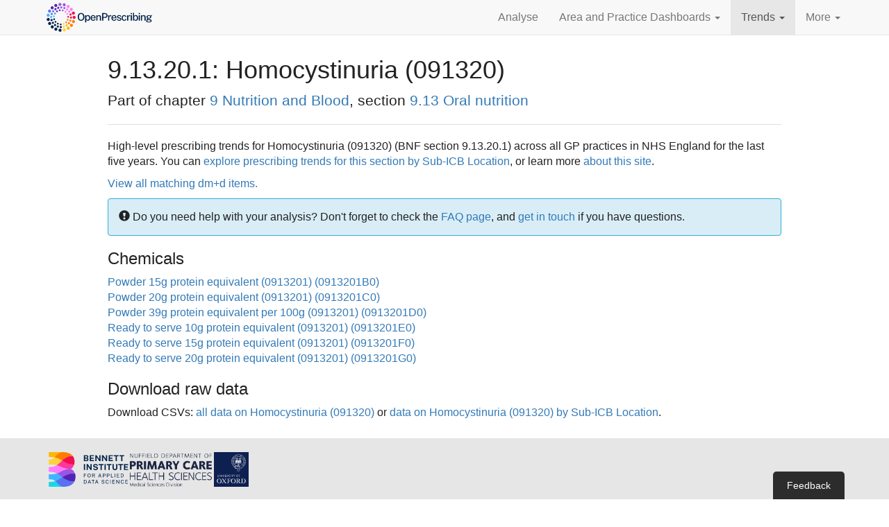

--- FILE ---
content_type: text/html; charset=utf-8
request_url: https://openprescribing.net/bnf/0913201/
body_size: 11342
content:




<!DOCTYPE html>
<html lang="en">
  <head>
    <meta charset="utf-8">
    <script>
      var SENTRY_PUBLIC_DSN = 'https://fa5bebd319be443f8ce0671fe4ea9976@sentry.io/1254683';
      var SOURCE_COMMIT_ID = '5d84aab83481aea9b12c156281bb169fe09ca697';
      var MAPBOX_PUBLIC_TOKEN = 'pk.eyJ1IjoiZWJtZGF0YWxhYiIsImEiOiJjanlwbHltbGcxOTQ2M2xxZmZhN3l0dGt4In0.FKZx7jqZsPdDsJfCVxWQQg';
    </script>
    
    <script>
      function setParamsFromQueryString(params, keys) {
        for(i=0; i < keys.length; i++) {
         var match = location.search.match(new RegExp("[?&]"+keys[0]+"=([^&]+)(&|$)"));
         var val = match && decodeURIComponent(match[1].replace(/\+/g, ' '));
         if (val) {
          params[keys[0]] = val;
         }
        }
        return params;
      }
    </script>
    <!-- Prevent flicker of unstyled content in Google Optimize -->
    
    <style>.async-hide { opacity: 0 !important} </style>
    <script>(function(a,s,y,n,c,h,i,d,e){s.className+=' '+y;h.start=1*new Date;
h.end=i=function(){s.className=s.className.replace(RegExp(' ?'+y),'')};
(a[n]=a[n]||[]).hide=h;setTimeout(function(){i();h.end=null;},c);h.timeout=c;
})(window,document.documentElement,'async-hide','dataLayer',4000,
      {'GTM-5PX77GZ':true});</script>
    
    <script>
      (function(i,s,o,g,r,a,m){i['GoogleAnalyticsObject']=r;i[r]=i[r]||function(){
      (i[r].q=i[r].q||[]).push(arguments)},i[r].l=1*new Date();a=s.createElement(o),
      m=s.getElementsByTagName(o)[0];a.async=1;a.src=g;m.parentNode.insertBefore(a,m)
      })(window,document,'script','//www.google-analytics.com/analytics.js','ga');

      var params = {};
      params = setParamsFromQueryString(params, ['expId', 'expVar']);
      ga('create', 'UA-62480003-1', 'auto', params);
      
        ga('require', 'GTM-5PX77GZ');
      
      ga('send', 'pageview', location.pathname + location.search + location.hash);
    </script>
    
    <meta http-equiv="X-UA-Compatible" content="IE=edge">
    <meta name="viewport" content="width=device-width, initial-scale=1">
    <meta name="description" content="">
    <meta name="author" content="">
    <meta name="google-site-verification" content="JcfqytwjhFX03U1JI15k7oxfih_wpC1OWbCl1vxsosM" />

    <title>BNF 9.13.20.1: Homocystinuria (091320) | OpenPrescribing</title>

    <link href="/static/vendor/bootstrap/css/bootstrap.96ae9cbbe8d4.css" rel="stylesheet">
    <link href="/static/css/index.5a661daea477.css" rel="stylesheet">

    <link rel="icon" href="/static/img/favicon.f1b5d67d6a9e.png">
    <!--[if IE]><link rel="shortcut icon" href="/static/img/favicon.ec508f25fe18.ico"><![endif]-->

    <!-- HTML5 shim and Respond.js for IE8 support of HTML5 elements and media queries -->
    <!--[if lt IE 9]>
      <script src="https://oss.maxcdn.com/html5shiv/3.7.2/html5shiv.min.js"></script>
      <script src="https://oss.maxcdn.com/respond/1.4.2/respond.min.js"></script>
    <![endif]-->

    

    <script defer data-domain="openprescribing.net" src="https://plausible.io/js/script.hash.js"></script>
  </head>

  <body>

    <nav class="navbar navbar-default navbar-static-top" id="opNav">
      <div class="container">
        <div class="navbar-header">
          <button type="button" class="navbar-toggle collapsed" data-toggle="collapse" data-target="#navbar" aria-expanded="false" aria-controls="navbar">
            <span class="sr-only">Toggle navigation</span>
            <span class="icon-bar"></span>
            <span class="icon-bar"></span>
            <span class="icon-bar"></span>
          </button>
          <a class="navbar-brand" href="/">
            <span class="sr-only">OpenPrescribing</span>
            <svg xmlns="http://www.w3.org/2000/svg" xml:space="preserve" fill-rule="evenodd" stroke-linejoin="round" stroke-miterlimit="2" clip-rule="evenodd" viewBox="0 0 383 110">
              <g fill-rule="nonzero">
                <path fill="#002147" d="M50.854 99.007c.25-2.903 2.815-5.045 5.715-4.792a5.257 5.257 0 0 1 4.784 5.703 5.266 5.266 0 0 1-6.396 4.684 5.263 5.263 0 0 1-4.103-5.595ZM39.714 100.651l-.002.011a5.273 5.273 0 0 1-2.725-6.937 5.255 5.255 0 0 1 6.93-2.738 5.28 5.28 0 0 1 2.735 6.94 5.278 5.278 0 0 1-5.97 3.046 4.72 4.72 0 0 1-.968-.322Z"></path>
                <path fill="#ffd13a" d="M65.694 99.586c-.697-2.828 1.029-5.685 3.856-6.371a5.259 5.259 0 0 1 6.371 3.855c.697 2.83-1.029 5.687-3.855 6.372l-.003.012a5.245 5.245 0 0 1-2.389.024 5.257 5.257 0 0 1-3.98-3.892Z"></path>
                <path fill="#002147" d="M25.886 91.718a5.263 5.263 0 0 1-.35-7.443 5.266 5.266 0 0 1 7.445-.36 5.286 5.286 0 0 1 .347 7.452 5.274 5.274 0 0 1-7.442.351Z"></path>
                <path fill="#ffb700" d="M79.914 95.364a5.278 5.278 0 0 1 1.599-7.283 5.266 5.266 0 0 1 7.283 1.597c1.57 2.447.85 5.712-1.597 7.284l.002-.012a5.237 5.237 0 0 1-3.981.715 5.286 5.286 0 0 1-3.306-2.301Z"></path>
                <path fill="#002147" d="M15.676 78.804a5.28 5.28 0 0 1 2.059-7.168 5.263 5.263 0 0 1 7.158 2.067 5.263 5.263 0 0 1-2.058 7.16 5.231 5.231 0 0 1-3.683.542 5.24 5.24 0 0 1-3.476-2.601Z"></path>
                <path fill="#ff7c00" d="M92.028 86.763a5.286 5.286 0 0 1-.888-7.41 5.292 5.292 0 0 1 7.406-.876c2.288 1.804 2.672 5.118.878 7.407a5.24 5.24 0 0 1-5.277 1.877 5.114 5.114 0 0 1-2.119-.998Z"></path>
                <path fill="#002147" d="M10.171 63.271a5.265 5.265 0 0 1 4.283-6.103 5.262 5.262 0 0 1 6.097 4.27 5.255 5.255 0 0 1-4.272 6.106c-.7.127-1.388.105-2.049-.041a5.276 5.276 0 0 1-4.059-4.232Z"></path>
                <path fill="#ff7c00" d="M100.614 74.656a5.282 5.282 0 0 1-3.274-6.702l.01.003c.01-.041.019-.083.04-.131a5.272 5.272 0 0 1 6.676-3.304 5.261 5.261 0 0 1 3.312 6.678c-.009.042-.026.069-.033.1-.018.029-.023.062-.027.081a5.27 5.27 0 0 1-6.12 3.435 5.669 5.669 0 0 1-.584-.16Z"></path>
                <path fill="#40b5ff" d="M10.069 46.765a5.275 5.275 0 0 1 10.41 1.704 5.276 5.276 0 0 1-6.062 4.348 2.671 2.671 0 0 1-.281-.052 5.284 5.284 0 0 1-4.067-6Z"></path>
                <path fill="#f20c51" d="M99.464 55.005a5.264 5.264 0 0 1 5.224-5.312A5.264 5.264 0 0 1 110 54.917a5.28 5.28 0 0 1-5.227 5.322 5.614 5.614 0 0 1-1.184-.13 5.27 5.27 0 0 1-4.125-5.104Z"></path>
                <path fill="#5971f2" d="M17.538 38.299a5.258 5.258 0 0 1-2.127-7.141 5.267 5.267 0 0 1 7.141-2.128 5.267 5.267 0 0 1 2.127 7.142 5.279 5.279 0 0 1-5.772 2.646 4.997 4.997 0 0 1-1.369-.519Z"></path>
                <path fill="#f20c51" d="M97.185 42.22a5.278 5.278 0 0 1 3.198-6.735 5.279 5.279 0 0 1 6.735 3.199 5.276 5.276 0 0 1-3.198 6.734 5.277 5.277 0 0 1-6.735-3.198Z"></path>
                <path fill="#5324b3" d="M25.234 25.615c-1.948-2.163-1.797-5.497.355-7.448a5.272 5.272 0 0 1 7.449.355 5.26 5.26 0 0 1-.354 7.438A5.242 5.242 0 0 1 28 27.212a5.337 5.337 0 0 1-2.766-1.597Z"></path>
                <path fill="#ff7cff" d="M90.873 30.84a5.271 5.271 0 0 1 8.251-6.561 5.274 5.274 0 0 1-.845 7.406 5.258 5.258 0 0 1-4.417 1.017 5.229 5.229 0 0 1-2.989-1.862Z"></path>
                <path fill="#5324b3" d="M36.699 16.168c-1.154-2.669.083-5.765 2.752-6.92a5.27 5.27 0 0 1 6.93 2.755c1.154 2.67-.083 5.775-2.754 6.931a5.302 5.302 0 0 1-3.219.306 5.244 5.244 0 0 1-3.709-3.072Z"></path>
                <path fill="#ff7cff" d="M81.216 22.089a5.275 5.275 0 0 1-1.586-7.282 5.273 5.273 0 0 1 7.291-1.574 5.262 5.262 0 0 1 1.574 7.281 5.275 5.275 0 0 1-5.565 2.301 5.007 5.007 0 0 1-1.714-.726Z"></path>
                <path fill="#9b54e6" d="M50.588 10.951a5.273 5.273 0 1 1 5.676 4.849 5.595 5.595 0 0 1-1.556-.116 5.277 5.277 0 0 1-4.12-4.733ZM69.247 16.901a5.268 5.268 0 0 1-3.819-6.399 5.262 5.262 0 0 1 6.398-3.818l.011.002a5.272 5.272 0 0 1 3.807 6.408 5.269 5.269 0 0 1-6.244 3.851c-.053-.011-.102-.032-.153-.044Z"></path>
                <path fill="#002147" d="M58.621 92.352a3.689 3.689 0 1 1 .247-7.372 3.671 3.671 0 0 1 3.556 3.806 3.684 3.684 0 0 1-3.337 3.556 3.481 3.481 0 0 1-.466.01Z"></path>
                <path fill="#ffd13a" d="M65.756 88.384a3.684 3.684 0 0 1 2.531-4.566 3.692 3.692 0 0 1 2.025 7.1 3.687 3.687 0 0 1-4.556-2.534Z"></path>
                <path fill="#002147" d="M47.056 90.143c-1.923-.693-2.923-2.799-2.239-4.71.684-1.922 2.799-2.935 4.711-2.239a3.687 3.687 0 1 1-2.472 6.949Z"></path>
                <path fill="#ffb700" d="M75.89 84.956a3.688 3.688 0 0 1 1.006-5.126 3.689 3.689 0 0 1 5.115 1.015 3.69 3.69 0 0 1-1.005 5.117 3.645 3.645 0 0 1-1.718.604 3.676 3.676 0 0 1-3.398-1.61Z"></path>
                <path fill="#002147" d="M36.705 84.531a3.686 3.686 0 0 1-.698-5.173 3.696 3.696 0 0 1 5.173-.698 3.695 3.695 0 0 1 .698 5.173 3.675 3.675 0 0 1-2.597 1.438 3.642 3.642 0 0 1-2.576-.74Z"></path>
                <path fill="#ff7c00" d="M84.468 78.571a3.691 3.691 0 0 1-.633-5.177c1.241-1.612 3.563-1.901 5.176-.645a3.691 3.691 0 0 1 .635 5.177 3.664 3.664 0 0 1-2.568 1.406 3.7 3.7 0 0 1-2.61-.761Z"></path>
                <path fill="#002147" d="M28.553 76.02a3.693 3.693 0 0 1 .928-5.141 3.683 3.683 0 0 1 5.132.931 3.68 3.68 0 0 1-.921 5.129 3.64 3.64 0 0 1-1.767.65 3.72 3.72 0 0 1-3.372-1.569Z"></path>
                <path fill="#ff7c00" d="M90.62 69.808a3.686 3.686 0 0 1-2.239-4.712c.02-.032.027-.057.036-.088a3.682 3.682 0 0 1 4.7-2.248 3.68 3.68 0 0 1 2.248 4.71l.001.011a.415.415 0 0 1-.034.099 3.697 3.697 0 0 1-3.144 2.436 3.657 3.657 0 0 1-1.568-.208Z"></path>
                <path fill="#002147" d="M23.416 65.414a3.691 3.691 0 0 1 2.455-4.602 3.682 3.682 0 0 1 4.6 2.456 3.68 3.68 0 0 1-3.196 4.745 3.685 3.685 0 0 1-3.859-2.599Z"></path>
                <path fill="#f20c51" d="M93.728 59.476a3.696 3.696 0 0 1-3.607-3.777 3.702 3.702 0 0 1 3.768-3.608 3.685 3.685 0 0 1 3.606 3.768l.011-.001a3.712 3.712 0 0 1-3.355 3.601c-.137.013-.276.014-.423.017Z"></path>
                <path fill="#40b5ff" d="M25.417 57.489a3.68 3.68 0 0 1-3.606-3.768 3.683 3.683 0 0 1 3.781-3.598c2.03.037 3.641 1.727 3.595 3.769a3.683 3.683 0 0 1-3.345 3.589 2.867 2.867 0 0 1-.425.008Z"></path>
                <path fill="#f20c51" d="M88.824 46.322a3.689 3.689 0 0 1 2.445-4.6 3.688 3.688 0 1 1-2.445 4.6Z"></path>
                <path fill="#5971f2" d="M26.201 46.828a3.698 3.698 0 0 1-2.24-4.721 3.692 3.692 0 0 1 6.952 2.484 3.687 3.687 0 0 1-3.132 2.432 3.66 3.66 0 0 1-1.58-.195Z"></path>
                <path fill="#ff7cff" d="M84.673 37.793a3.684 3.684 0 0 1 .919-5.14 3.69 3.69 0 0 1 5.129.92 3.686 3.686 0 0 1-.907 5.14 3.69 3.69 0 0 1-1.779.64 3.68 3.68 0 0 1-3.362-1.56Z"></path>
                <path fill="#5971f2" d="M30.284 36.938a3.707 3.707 0 0 1-.658-5.187 3.713 3.713 0 0 1 5.187-.645 3.69 3.69 0 0 1 .646 5.176 3.672 3.672 0 0 1-2.579 1.415 3.675 3.675 0 0 1-2.596-.759Z"></path>
                <path fill="#ff7cff" d="M78.096 30.942a3.694 3.694 0 0 1-.698-5.171 3.693 3.693 0 0 1 5.173-.699 3.692 3.692 0 0 1-1.9 6.611 3.673 3.673 0 0 1-2.575-.741Z"></path>
                <path fill="#5324b3" d="M37.261 28.83a3.7 3.7 0 0 1 1.003-5.127 3.69 3.69 0 0 1 5.117 1.007 3.675 3.675 0 0 1-.995 5.114 3.687 3.687 0 0 1-5.125-.994Z"></path>
                <path fill="#9b54e6" d="M69.738 26.431a3.686 3.686 0 0 1-2.237-4.712c.674-1.92 2.792-2.922 4.712-2.238a3.686 3.686 0 0 1-.905 7.146 3.654 3.654 0 0 1-1.57-.196Z"></path>
                <path fill="#5324b3" d="M46.416 23.295c-.562-1.955.578-3.992 2.533-4.566a3.698 3.698 0 0 1 4.565 2.534 3.695 3.695 0 0 1-3.211 4.692 3.7 3.7 0 0 1-3.887-2.66Z"></path>
                <path fill="#9b54e6" d="M60.4 24.655a3.689 3.689 0 1 1 .247-7.373 3.68 3.68 0 0 1 3.556 3.805 3.685 3.685 0 0 1-3.803 3.568Z"></path>
                <path fill="#002147" d="M47.233 79.611a3.053 3.053 0 0 1-1.36-4.093 3.046 3.046 0 0 1 4.093-1.361 3.053 3.053 0 0 1 1.36 4.094 3.044 3.044 0 0 1-3.656 1.533 4.037 4.037 0 0 1-.437-.173ZM55.457 79.335a3.048 3.048 0 0 1 3.198-2.902 3.04 3.04 0 0 1 2.892 3.195 3.048 3.048 0 0 1-3.196 2.903 3.059 3.059 0 0 1-2.894-3.196ZM38.239 72.466a3.041 3.041 0 0 1 .386-4.29 3.034 3.034 0 0 1 4.292.386 3.035 3.035 0 0 1-.386 4.29 3.02 3.02 0 0 1-2.892.559 2.978 2.978 0 0 1-1.4-.945Z"></path>
                <path fill="#ffd13a" d="M65.774 78.952a3.035 3.035 0 0 1 1.733-3.942 3.056 3.056 0 0 1 3.952 1.734 3.06 3.06 0 0 1-1.744 3.951 3.038 3.038 0 0 1-3.941-1.743Z"></path>
                <path fill="#002147" d="M32.841 62.312a3.052 3.052 0 0 1 2.095-3.771 3.051 3.051 0 0 1 3.777 2.086 3.053 3.053 0 0 1-2.095 3.771 2.985 2.985 0 0 1-1.772-.023 3.069 3.069 0 0 1-2.005-2.063Z"></path>
                <path fill="#ff7c00" d="M75.016 74.386a3.053 3.053 0 0 1-.074-4.29c.028-.022.046-.049.076-.072a3.046 3.046 0 0 1 4.309-.067 3.057 3.057 0 0 1 .081 4.301c-.029.023-.05.059-.081.082a3.032 3.032 0 0 1-3.116.763 3.083 3.083 0 0 1-1.195-.717Z"></path>
                <path fill="#40b5ff" d="M32.015 50.844a3.048 3.048 0 1 1 6.038.822 3.046 3.046 0 0 1-3.436 2.611 3.04 3.04 0 0 1-.531-.116 3.038 3.038 0 0 1-2.071-3.317Z"></path>
                <path fill="#ff7c00" d="M81.599 66.337a3.052 3.052 0 0 1-1.842-3.896l.012-.008a3.03 3.03 0 0 1 3.893-1.83 3.044 3.044 0 0 1 1.839 3.904l.004-.01a3.053 3.053 0 0 1-3.802 1.883.356.356 0 0 1-.104-.043Z"></path>
                <path fill="#5971f2" d="M36.895 44.219a3.054 3.054 0 0 1 3.252-5.168 3.059 3.059 0 0 1 .958 4.21l-.011-.003a3.043 3.043 0 0 1-4.199.961Z"></path>
                <path fill="#f20c51" d="M80.962 53.548a3.048 3.048 0 0 1 2.821-3.261 3.032 3.032 0 0 1 3.261 2.81 3.046 3.046 0 0 1-3.969 3.137 3.082 3.082 0 0 1-2.113-2.686Z"></path>
                <path fill="#5324b3" d="M43.128 35.991a3.05 3.05 0 0 1 5.076-3.38 3.04 3.04 0 0 1-.848 4.229c-.808.544-1.77.64-2.626.365a3.02 3.02 0 0 1-1.602-1.214Z"></path>
                <path fill="#ff7cff" d="M78.471 44.92a3.034 3.034 0 0 1 1.252-4.119 3.049 3.049 0 0 1 4.13 1.256 3.066 3.066 0 0 1-1.257 4.129 3.073 3.073 0 0 1-2.371.21 3.012 3.012 0 0 1-1.754-1.476Z"></path>
                <path fill="#5324b3" d="M52.186 31.066a3.063 3.063 0 0 1 2.523-3.506 3.05 3.05 0 0 1 3.497 2.521 3.043 3.043 0 0 1-2.524 3.506l.01.003a3.088 3.088 0 0 1-1.424-.105 3.092 3.092 0 0 1-2.082-2.419Z"></path>
                <path fill="#9b54e6" d="M62.47 30.287a3.061 3.061 0 0 1 3.727-2.185 3.06 3.06 0 0 1 2.182 3.726 3.046 3.046 0 0 1-3.722 2.177c-.062-.009-.12-.028-.168-.043a3.054 3.054 0 0 1-2.019-3.675Z"></path>
                <path fill="#ff7cff" d="M72.699 38.022a3.06 3.06 0 0 1-.504-4.289 3.047 3.047 0 0 1 4.284-.495 3.061 3.061 0 0 1 .506 4.289 3.057 3.057 0 0 1-4.286.495Z"></path>
              </g>
              <g fill="#002147" fill-rule="nonzero">
                <path d="M128.593 66.847c-2.381 0-4.438-.528-6.172-1.586-1.735-1.057-3.07-2.586-4.006-4.586-.937-2-1.405-4.414-1.405-7.242 0-2.852.474-5.284 1.423-7.296.948-2.012 2.29-3.553 4.024-4.622 1.734-1.07 3.779-1.604 6.136-1.604 2.344 0 4.378.534 6.1 1.604 1.722 1.069 3.051 2.61 3.988 4.622.936 2.012 1.404 4.444 1.404 7.296 0 2.828-.465 5.239-1.395 7.233-.931 1.994-2.257 3.523-3.979 4.586-1.722 1.064-3.762 1.595-6.118 1.595Zm0-3.317c1.523 0 2.825-.35 3.906-1.051 1.082-.701 1.907-1.795 2.475-3.281.568-1.487.852-3.39.852-5.71 0-2.381-.287-4.327-.861-5.837-.574-1.511-1.402-2.626-2.484-3.345-1.081-.719-2.377-1.078-3.888-1.078-1.511 0-2.813.362-3.906 1.087-1.094.725-1.937 1.843-2.529 3.354-.592 1.511-.888 3.45-.888 5.819 0 2.332.296 4.238.888 5.719.592 1.48 1.435 2.571 2.529 3.272 1.093.701 2.395 1.051 3.906 1.051ZM142.478 72.322V47.741h3.879l.037 3.118c.229-.411.525-.818.888-1.223.362-.405.794-.78 1.296-1.124a6.479 6.479 0 0 1 1.722-.825 7.086 7.086 0 0 1 2.148-.308c1.474 0 2.777.341 3.907 1.024 1.129.683 2.012 1.728 2.646 3.136.634 1.408.952 3.193.952 5.357 0 2.175-.318 4-.952 5.474-.634 1.474-1.538 2.589-2.71 3.344-1.172.756-2.562 1.133-4.169 1.133-.774 0-1.468-.108-2.085-.326a5.953 5.953 0 0 1-1.631-.861 6.673 6.673 0 0 1-1.206-1.16 8.012 8.012 0 0 1-.824-1.242v9.064h-3.898Zm8.828-8.429c1.438 0 2.619-.559 3.544-1.677.924-1.118 1.387-2.867 1.387-5.248 0-2.042-.426-3.659-1.278-4.849-.852-1.19-2.07-1.785-3.653-1.785-1.631 0-2.864.619-3.698 1.858-.834 1.238-1.251 2.83-1.251 4.776 0 1.269.185 2.426.553 3.471.369 1.046.922 1.883 1.659 2.511.737.628 1.649.943 2.737.943ZM170.485 66.847c-1.777 0-3.342-.383-4.695-1.151-1.354-.767-2.408-1.864-3.164-3.29-.755-1.426-1.132-3.124-1.132-5.093 0-1.946.344-3.665 1.033-5.158.689-1.492 1.686-2.661 2.991-3.507 1.305-.846 2.876-1.269 4.713-1.269 1.8 0 3.323.387 4.568 1.16 1.245.773 2.187 1.858 2.828 3.254.64 1.396.96 3.042.96 4.939v1.287h-13.196c-.012 1.124.169 2.13.544 3.019.374.888.933 1.589 1.676 2.102.744.514 1.671.771 2.783.771 1.124 0 2.094-.254 2.909-.762.816-.507 1.351-1.262 1.605-2.265h3.589c-.218 1.281-.731 2.368-1.541 3.262a7.77 7.77 0 0 1-2.919 2.022 9.503 9.503 0 0 1-3.552.679ZM165.391 55.5h9.498c0-.979-.169-1.87-.507-2.674a4.188 4.188 0 0 0-1.55-1.903c-.695-.466-1.568-.698-2.619-.698-1.076 0-1.97.26-2.683.779a4.839 4.839 0 0 0-1.604 1.994 6.143 6.143 0 0 0-.535 2.502ZM181.198 66.485V47.741h3.788v2.701a5.94 5.94 0 0 1 1.224-1.432c.513-.447 1.148-.809 1.903-1.087.755-.278 1.629-.417 2.619-.417 1.173 0 2.257.232 3.254.698.997.465 1.798 1.19 2.402 2.175.604.985.906 2.257.906 3.816v12.29h-3.879V54.612c0-1.342-.359-2.339-1.078-2.991-.719-.653-1.647-.979-2.783-.979a6.26 6.26 0 0 0-2.175.38c-.689.254-1.245.638-1.668 1.151-.423.514-.634 1.158-.634 1.931v12.381h-3.879ZM201.156 66.485V40.273h9.081c1.873 0 3.55.32 5.03.961 1.481.64 2.647 1.583 3.499 2.828.852 1.244 1.278 2.773 1.278 4.586 0 1.74-.39 3.223-1.169 4.45-.78 1.227-1.867 2.163-3.263 2.81-1.396.646-3.012.969-4.849.969h-5.656v9.608h-3.951Zm3.933-12.78h5.565c1.668 0 3.027-.48 4.079-1.441 1.051-.961 1.577-2.239 1.577-3.834 0-1.619-.544-2.861-1.632-3.725-1.087-.864-2.477-1.296-4.169-1.296h-5.42v10.296ZM221.893 66.485V47.741h3.716v3.843c.314-.918.752-1.688 1.314-2.311a5.586 5.586 0 0 1 1.967-1.414 5.983 5.983 0 0 1 2.375-.48c.253 0 .495.015.725.045.229.03.411.082.543.154v3.734a1.938 1.938 0 0 0-.607-.145 21.719 21.719 0 0 0-.643-.054c-.822-.06-1.571-.018-2.248.127-.677.145-1.26.387-1.749.725-.49.338-.864.779-1.124 1.323-.26.544-.39 1.185-.39 1.922v11.275h-3.879ZM242.358 66.847c-1.776 0-3.341-.383-4.695-1.151-1.353-.767-2.407-1.864-3.163-3.29-.755-1.426-1.133-3.124-1.133-5.093 0-1.946.345-3.665 1.034-5.158.688-1.492 1.685-2.661 2.991-3.507 1.305-.846 2.876-1.269 4.713-1.269 1.8 0 3.323.387 4.568 1.16 1.244.773 2.187 1.858 2.827 3.254.641 1.396.961 3.042.961 4.939v1.287h-13.196c-.012 1.124.169 2.13.543 3.019.375.888.934 1.589 1.677 2.102.743.514 1.671.771 2.783.771 1.124 0 2.093-.254 2.909-.762.816-.507 1.351-1.262 1.604-2.265h3.589c-.217 1.281-.731 2.368-1.54 3.262a7.77 7.77 0 0 1-2.919 2.022 9.504 9.504 0 0 1-3.553.679ZM237.265 55.5h9.498c0-.979-.169-1.87-.507-2.674a4.188 4.188 0 0 0-1.55-1.903c-.695-.466-1.568-.698-2.62-.698-1.075 0-1.969.26-2.682.779a4.849 4.849 0 0 0-1.605 1.994 6.158 6.158 0 0 0-.534 2.502ZM259.942 66.847c-1.306 0-2.529-.205-3.671-.616a6.748 6.748 0 0 1-2.864-1.94c-.768-.882-1.248-2.012-1.441-3.389h3.462c.157.713.456 1.302.897 1.767.441.465.973.81 1.595 1.033.623.224 1.29.336 2.003.336 1.185 0 2.145-.215 2.883-.644.737-.429 1.105-1.091 1.105-1.985 0-.64-.199-1.154-.598-1.541-.399-.386-1.021-.67-1.867-.852l-3.734-.888c-1.547-.362-2.786-.939-3.716-1.731-.931-.791-1.402-1.9-1.414-3.326 0-1.1.275-2.079.825-2.937.55-.858 1.371-1.532 2.465-2.021 1.094-.489 2.444-.734 4.051-.734 2.115 0 3.816.471 5.103 1.414 1.287.942 1.949 2.308 1.985 4.097h-3.353c-.121-.859-.511-1.532-1.17-2.022-.658-.489-1.525-.734-2.601-.734-1.112 0-2.024.221-2.737.662-.713.441-1.07 1.115-1.07 2.021 0 .616.263 1.103.789 1.459.526.357 1.302.65 2.329.879l3.553.889c.919.241 1.674.559 2.266.951.592.393 1.058.825 1.396 1.296.338.472.577.961.716 1.469.139.507.208.985.208 1.432 0 1.184-.299 2.196-.897 3.036-.598.84-1.447 1.486-2.547 1.94-1.099.453-2.417.679-3.951.679ZM277.398 66.847c-1.692 0-3.196-.371-4.514-1.114-1.317-.744-2.35-1.837-3.099-3.281-.75-1.445-1.124-3.2-1.124-5.266 0-1.946.347-3.656 1.042-5.13.695-1.475 1.695-2.623 3-3.444 1.305-.822 2.87-1.233 4.695-1.233 1.414 0 2.665.275 3.752.825a7.074 7.074 0 0 1 2.656 2.293c.683.979 1.097 2.121 1.242 3.426h-3.372a4.163 4.163 0 0 0-.689-1.722 4.002 4.002 0 0 0-1.432-1.278c-.592-.321-1.299-.481-2.121-.481-1.51 0-2.737.55-3.68 1.65-.942 1.1-1.414 2.785-1.414 5.057 0 2.079.442 3.735 1.324 4.967.882 1.233 2.157 1.849 3.825 1.849.821 0 1.528-.169 2.12-.507a4.167 4.167 0 0 0 1.423-1.306 4.212 4.212 0 0 0 .68-1.649h3.299c-.145 1.257-.559 2.362-1.241 3.317a6.97 6.97 0 0 1-2.656 2.23c-1.088.531-2.326.797-3.716.797ZM287.422 66.485V47.741h3.716v3.843c.314-.918.752-1.688 1.314-2.311a5.586 5.586 0 0 1 1.967-1.414 5.983 5.983 0 0 1 2.375-.48 5.6 5.6 0 0 1 .725.045c.23.03.411.082.544.154v3.734a1.945 1.945 0 0 0-.608-.145 21.44 21.44 0 0 0-.643-.054c-.822-.06-1.571-.018-2.248.127-.677.145-1.26.387-1.749.725a3.32 3.32 0 0 0-1.124 1.323c-.26.544-.39 1.185-.39 1.922v11.275h-3.879ZM300.075 66.485V47.741h3.734v18.744h-3.734Zm-.091-22.369v-3.825h3.898v3.825h-3.898ZM317.114 66.847c-1.051 0-1.945-.139-2.683-.417-.737-.278-1.344-.634-1.821-1.069a5.558 5.558 0 0 1-1.124-1.378 8.612 8.612 0 0 1-.626-1.341l-.416 3.843h-2.919V39.548h3.916v11.039c.169-.326.419-.676.752-1.051a6.074 6.074 0 0 1 1.251-1.051 6.903 6.903 0 0 1 1.749-.798c.664-.205 1.414-.308 2.248-.308 2.332 0 4.184.822 5.556 2.465 1.371 1.644 2.057 4.036 2.057 7.178 0 1.982-.296 3.707-.888 5.176-.592 1.468-1.478 2.61-2.656 3.426-1.178.815-2.643 1.223-4.396 1.223Zm-.761-2.918c1.426 0 2.589-.556 3.489-1.668.901-1.112 1.351-2.9 1.351-5.365 0-2.127-.42-3.753-1.26-4.877-.84-1.123-2.051-1.685-3.634-1.685-1.136 0-2.061.25-2.774.752-.713.501-1.236 1.242-1.568 2.22-.332.979-.504 2.176-.516 3.59 0 2.501.386 4.299 1.16 5.392.773 1.094 2.024 1.641 3.752 1.641ZM327.555 66.485V47.741h3.735v18.744h-3.735Zm-.09-22.369v-3.825h3.897v3.825h-3.897ZM335.006 66.485V47.741h3.788v2.701a5.94 5.94 0 0 1 1.224-1.432c.513-.447 1.148-.809 1.903-1.087.755-.278 1.629-.417 2.62-.417 1.172 0 2.256.232 3.253.698.997.465 1.798 1.19 2.402 2.175.604.985.907 2.257.907 3.816v12.29h-3.88V54.612c0-1.342-.359-2.339-1.078-2.991-.719-.653-1.647-.979-2.783-.979a6.26 6.26 0 0 0-2.175.38c-.689.254-1.245.638-1.668 1.151-.423.514-.634 1.158-.634 1.931v12.381h-3.879ZM362.414 72.684c-3.046 0-5.402-.426-7.07-1.278-1.667-.852-2.501-2.039-2.501-3.562 0-.664.16-1.229.48-1.695.32-.465.701-.848 1.142-1.151.441-.302.849-.54 1.224-.716.374-.175.616-.299.725-.371a423.91 423.91 0 0 0-.789-.462 3.115 3.115 0 0 1-.861-.762c-.254-.32-.38-.74-.38-1.26 0-.604.287-1.163.861-1.676.574-.514 1.441-.892 2.601-1.133-1.136-.556-2.018-1.305-2.647-2.248-.628-.943-.942-1.946-.942-3.009 0-1.221.344-2.275 1.033-3.163.689-.889 1.658-1.568 2.909-2.04 1.251-.471 2.722-.707 4.414-.707 1.245 0 2.281.139 3.109.417a8.818 8.818 0 0 1 2.293 1.16c.23-.084.559-.214.988-.389.429-.176.897-.366 1.405-.571.507-.206.994-.405 1.459-.598l1.133-.472-.018 3.372-3.263.598c.169.363.305.761.408 1.196.103.435.154.834.154 1.197a5.404 5.404 0 0 1-.888 3c-.592.912-1.481 1.64-2.665 2.184-1.184.544-2.665.816-4.441.816-.169 0-.387-.003-.653-.009a6.02 6.02 0 0 1-.67-.046c-1.124.037-1.898.167-2.321.39-.423.224-.634.469-.634.734 0 .339.272.568.816.689.543.121 1.438.224 2.682.308.448.037 1.019.073 1.713.109.695.036 1.466.085 2.312.145 2.054.121 3.622.635 4.704 1.541 1.081.906 1.622 2.109 1.622 3.607 0 1.716-.779 3.121-2.338 4.215-1.559 1.093-3.928 1.64-7.106 1.64Zm.671-2.374c1.655 0 2.906-.239 3.752-.716.846-.478 1.269-1.188 1.269-2.13 0-.701-.272-1.275-.816-1.722-.544-.448-1.36-.707-2.447-.78l-5.003-.326a2.972 2.972 0 0 0-1.478.326 3.26 3.26 0 0 0-1.205 1.006 2.356 2.356 0 0 0-.471 1.423c0 .943.519 1.665 1.559 2.166 1.039.502 2.652.753 4.84.753Zm-.689-13.324c1.256 0 2.269-.305 3.036-.915.767-.61 1.151-1.49 1.151-2.638 0-1.184-.384-2.099-1.151-2.746-.767-.646-1.78-.97-3.036-.97-1.269 0-2.293.327-3.073.979-.779.653-1.169 1.565-1.169 2.737 0 1.112.372 1.982 1.115 2.611.743.628 1.785.942 3.127.942Z"></path>
              </g>
            </svg>
          </a>
        </div>
        <div id="navbar" class="collapse navbar-collapse">
          <ul class="nav navbar-nav navbar-right trends">
            <li class="active_analyse"><a href="/analyse/">Analyse</a></li>
            <li class="dropdown active_dashboards">
              <a href="#" class="dropdown-toggle" data-toggle="dropdown" role="button" aria-haspopup="true" aria-expanded="false">Area and Practice Dashboards <span class="caret"></span></a>
              <ul class="dropdown-menu">
                <li><a href="/practice/">Practices</a></li>
                <li><a href="/pcn/">PCNs</a></li>
                <li><a href="/sicbl/">Sub-ICB Locations</a></li>
                <li><a href="/icb/">ICBs</a></li>
                <li><a href="/regional-team/">Regional Teams</a></li>
                <li><a href="/hospitals/">Hospitals</a></li>
                <li><a href="/national/england/">All England</a></li>
              </ul>
            </li>
            <li class="dropdown active_trends">
              <a href="#" class="dropdown-toggle" data-toggle="dropdown" role="button" aria-haspopup="true" aria-expanded="false">Trends <span class="caret"></span></a>
              <ul class="dropdown-menu">
                <li><a href="/bnf/">Trends for BNF sections</a></li>
                <li><a href="/chemical/">Trends for chemicals</a></li>
                <li><a href="/tariff/">Trends for Drug Tariff and Concessions</a></li>
                <li><a href="/labs/sicbl-improvement-radar/">SICBL improvement radar</a></li>
              </ul>
            </li>
            <li class="dropdown active_more">
              <a href="#" class="dropdown-toggle" data-toggle="dropdown" role="button" aria-haspopup="true" aria-expanded="false">More <span class="caret"></span></a>
              <ul class="dropdown-menu">
                <li class="active_howtouse"><a href="/how-to-use/">How to use</a></li>
                <li class="active_contact"><a href="/contact/">Stay in touch</a></li>
                <li class="active_faq"><a href="/faq/">FAQ</a></li>
                <li class="active_api"><a href="/api/">API</a></li>
                <li class="active_about"><a href="/about/">About</a></li>
                <li class="active_research"><a href="/research/">Research</a></li>
                <li class="active_dmd"><a href="/dmd/">dm+d</a></li>
                <li><a href="https://www.bennett.ox.ac.uk/openprescribing/blog/">Blog <span class="glyphicon glyphicon-new-window small"></span></a></li>
                <li class="active_privacy"><a href="/privacy/">Privacy Policy</a></li>
              </ul>
            </li>
          </ul>
        </div>
      </div>
    </nav>

    <!--[if lt IE 9]>
    <div class="alert alert-danger" style="width: 100%; max-width: none; text-align: center; margin-top: -10px; font-size: 120%">
      <strong>Warning!</strong> The charts on this website won't display in
      <strong>Internet Explorer 8</strong> or other older web browsers.
    </div>
    <![endif]-->

    <div class="container ">

      <div class="starter-template">

      

      

      


<h1>9.13.20.1: Homocystinuria (091320)</h1>

<p class="lead">Part of chapter <a href="/bnf/09/">9 Nutrition and Blood</a>, section <a href="/bnf/0913/">9.13 Oral nutrition</a>
</p>



<hr/>

<p>High-level prescribing trends for Homocystinuria (091320) (BNF section 9.13.20.1) across all GP practices in NHS England for the last five years. You can <a href="/analyse/#numIds=9.13.20.1">explore prescribing trends for this section by Sub-ICB Location</a>, or learn more <a href="/about/#sources">about this site</a>.</p>

<p><a href="/dmd/?q=0913201">View all matching dm+d items.</a></p>


<div id="no-data">
<p>No prescriptions found.</p>
</div>

<div id="trends" style="clear: both">

<h3>Trends</h3>

<div class="btn-group btn-toggle" id="graphtype" aria-label="Show spending or items on graph">
<button class="btn btn-info" data-type="actual_cost">Spending</button>
<button class="btn btn-default" data-type="items">Items</button>
</div>

<div id="chart" class="chart">
<div class="status"></div>
</div>

<!-- <div id="detailed-spending" class="chart">
<div class="status">
<p>Getting the data...</p><img src="/static/img/ajax-loader.69f58b3c2cff.gif" alt="Loading icon" />
</div>
</div> -->

</div>


<div class="alert alert-info"><span class="glyphicon glyphicon-exclamation-sign"></span> Do you need help with your analysis? Don't forget to check the <a href='/faq'>FAQ page</a>, and <a href="/cdn-cgi/l/email-protection#0d6f6863636879794d7d656e236275236c6e237866327e786f67686e7930427d68635d7f687e6e7f646f64636a283f3d4b6868696f6c6e66283f3d283f35226f636b223d343c3e3f3d3c22283f34283e4c">get in touch</a> if you have questions.</div>





<h3>Chemicals</h3>

<a href="/chemical/0913201B0/">Powder 15g protein equivalent (0913201) (0913201B0)</a><br/>

<a href="/chemical/0913201C0/">Powder 20g protein equivalent (0913201) (0913201C0)</a><br/>

<a href="/chemical/0913201D0/">Powder 39g protein equivalent per 100g (0913201) (0913201D0)</a><br/>

<a href="/chemical/0913201E0/">Ready to serve 10g protein equivalent (0913201) (0913201E0)</a><br/>

<a href="/chemical/0913201F0/">Ready to serve 15g protein equivalent (0913201) (0913201F0)</a><br/>

<a href="/chemical/0913201G0/">Ready to serve 20g protein equivalent (0913201) (0913201G0)</a><br/>



<div id="download-data">
<h3>Download raw data</h3>
<p>Download CSVs:
<a href="/api/1.0/spending_by_org/?code=0913201&format=csv">all data on Homocystinuria (091320)</a> or
<a href="/api/1.0/spending_by_sicbl/?code=0913201&format=csv">data on Homocystinuria (091320) by Sub-ICB Location</a>.
</p>
</div>



      </div>

    </div><!-- /.container -->


    <footer class="footer">
      <div class="container">
        <div class="row">
          <div class="col-xs-12">
            <ul class="list-unstyled footer-logos">
              <li>
                <a href="https://www.bennett.ox.ac.uk/" title="Bennett Institute for Applied Data Science">
                  <img class="footer-logos__bennett" src="/static/img/footer-bennett.636a2db0bf1c.svg" alt="Bennett Institute for Applied Data Science logo">
                </a>
              </li>
              <li>
                <a href="https://www.phc.ox.ac.uk/" title="Nuffield Department of Primary Care Health Sciences">
                  <img class="footer-logos__nuffield" src="/static/img/footer-nuffield.fecdcc93b86c.png" alt="Nuffield Department of Primary Care Health Sciences logo">
                </a>
              </li>
              <li>
                <a href="https://www.ox.ac.uk/" title="University of Oxford">
                  <img class="footer-logos__oxford" src="/static/img/footer-oxford.65456fc1711d.svg" alt="University of Oxford logo">
                </a>
              </li>
            </ul>
          </div>
            <div class="col-md-9 col-sm-9 col-xs-12 attribution text-muted">
              <div>Designed and built by the <a href="https://www.bennett.ox.ac.uk/">Bennett Institute for Applied Data Science</a>, <a href="https://www.phc.ox.ac.uk/">Department of Primary Care Health Sciences</a>, University of Oxford. Please see the <a href="https://openprescribing.net/about/"> about page</a> for details of our funding.
              Contact us: <a href="/cdn-cgi/l/email-protection#ff9d9a91919a8b8bbf8f979cd19087d19e9cd18a94c08c8a9d959a9c8bc2b08f9a91af8d9a8c9c8d969d969198dacdcfb99a9a9b9d9e9c94dacdcfdacdc7d09d9199d0cfc6cecccdcfced0dacdc6daccbe"><span class="__cf_email__" data-cfemail="b5d7d0dbdbd0c1c1f5c5ddd69bdacd9bd4d69bc0de">[email&#160;protected]</span></a> and find us on <a href="https://twitter.com/openprescribing">Twitter</a>.</div>
            </div>
        </div>
      </div>
    </footer>

    <a href="/cdn-cgi/l/email-protection#aac8cfc4c4cfdedeeadac2c984c5d284cbc984dfc195d9dfc8c0cfc9de97e5dacfc4fad8cfd9c9d8c3c8c3c4cd8f989aeccfcfcec8cbc9c18f989a8f989285c8c4cc859a939b99989a9b858f98938f99eb" id="feedback-button">Feedback</a>

    <script data-cfasync="false" src="/cdn-cgi/scripts/5c5dd728/cloudflare-static/email-decode.min.js"></script><script src="/static/js/common.min.2ae1baf0d90d.js"></script>
    <script src="/static/js/global.min.100ed4fc2d09.js"></script>

    
<script src="/static/js/config.min.50b9a9a295d3.js"></script>
<script>
var filename = config.apiHost + "/api/1.0/spending_by_org/?format=json&code=0913201";
var pageType = 'bnf-section';
var orgName = null;
</script>
<script src="/static/js/bar-charts.min.9f0b7e084fa0.js"></script>

  </body>
</html>
